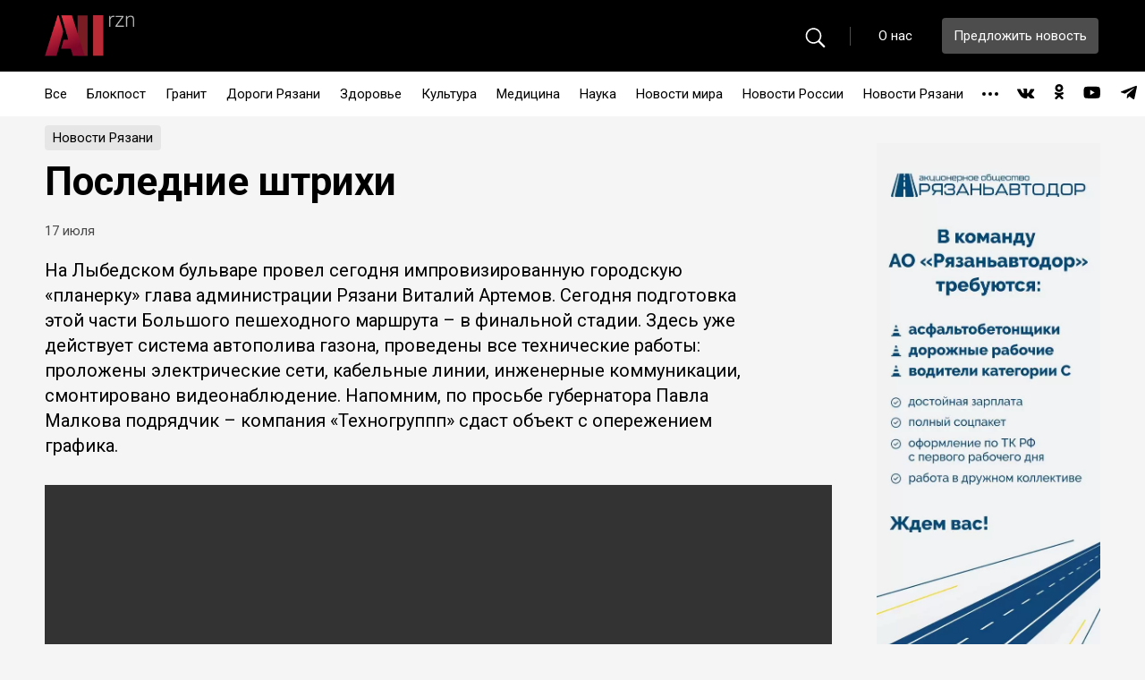

--- FILE ---
content_type: text/html; charset=UTF-8
request_url: https://xn--80adpzmf5ftab.xn--p1ai/2024/07/17/%D0%BF%D0%BE%D1%81%D0%BB%D0%B5%D0%B4%D0%BD%D0%B8%D0%B5-%D1%88%D1%82%D1%80%D0%B8%D1%85%D0%B8/
body_size: 11627
content:
<!DOCTYPE html>
<html lang="ru">
<head>
	<meta charset="utf-8">
	<title>Последние штрихи - allrzn</title>
	<meta name="description" content="Allrzn.ru — интернет-СМИ для рязанцев, которые хотят знать обо всем, что происходит в городе и области.">
	<meta http-equiv="X-UA-Compatible" content="IE=edge">
	<meta name="viewport" content="width=device-width, initial-scale=1, maximum-scale=1">
	<meta property="og:image" content="path/to/image.jpg">
	
	<!--<link rel="apple-touch-icon" href="https://xn--80adpzmf5ftab.xn--p1ai/wp-content/themes/rznlife/img/favicon/apple-touch-icon.png">-->
	<!--<link rel="apple-touch-icon" sizes="72x72" href="https://xn--80adpzmf5ftab.xn--p1ai/wp-content/themes/rznlife/img/favicon/apple-touch-icon-72x72.png">-->
	<!--<link rel="apple-touch-icon" sizes="114x114" href="https://xn--80adpzmf5ftab.xn--p1ai/wp-content/themes/rznlife/img/favicon/apple-touch-icon-114x114.png">-->
	
	<link rel="shortcut icon" href="https://xn--80adpzmf5ftab.xn--p1ai/wp-content/themes/rznlife/img/favicon/favicon.ico" type="image/x-icon">
	<link rel="apple-touch-icon" sizes="180x180" href="https://xn--80adpzmf5ftab.xn--p1ai/wp-content/themes/rznlife/img/favicon/apple-touch-icon.png">
    <link rel="icon" type="image/png" sizes="32x32" href="https://xn--80adpzmf5ftab.xn--p1ai/wp-content/themes/rznlife/img/favicon/favicon-32x32.png">
    <link rel="icon" type="image/png" sizes="16x16" href="https://xn--80adpzmf5ftab.xn--p1ai/wp-content/themes/rznlife/img/favicon/favicon-16x16.png">
    <link rel="manifest" href="https://xn--80adpzmf5ftab.xn--p1ai/wp-content/themes/rznlife/img/favicon/site.webmanifest">
    <link rel="mask-icon" href="https://xn--80adpzmf5ftab.xn--p1ai/wp-content/themes/rznlife/img/favicon/safari-pinned-tab.svg" color="#5bbad5">
    <meta name="msapplication-TileColor" content="#da532c">
    <meta name="theme-color" content="#ffffff">
	
	
	
    	<meta name="theme-color" content="#000">
	<meta name="msapplication-navbutton-color" content="#000">
	<meta name="apple-mobile-web-app-status-bar-style" content="#000">
	<meta name="yandex-verification" content="1850914be0332fb1" />
	
	<!-- Yandex.Metrika counter -->
    <script type="text/javascript" >
       (function(m,e,t,r,i,k,a){m[i]=m[i]||function(){(m[i].a=m[i].a||[]).push(arguments)};
       m[i].l=1*new Date();k=e.createElement(t),a=e.getElementsByTagName(t)[0],k.async=1,k.src=r,a.parentNode.insertBefore(k,a)})
       (window, document, "script", "https://mc.yandex.ru/metrika/tag.js", "ym");
    
       ym(77763208, "init", {
            clickmap:true,
            trackLinks:true,
            accurateTrackBounce:true
       });
    </script>
    <noscript><div><img src="https://mc.yandex.ru/watch/77763208" style="position:absolute; left:-9999px;" alt="" /></div></noscript>
    <!-- /Yandex.Metrika counter -->
	
    <title>Последние штрихи - allrzn</title>

		<!-- All in One SEO 4.1.0.3 -->
		<meta name="description" content="На Лыбедском бульваре провел сегодня импровизированную городскую «планерку» глава администрации Рязани Виталий Артемов. Сегодня подготовка этой части Большого пешеходного маршрута – в финальной стадии. Здесь уже действует система автополива газона, проведены все технические работы: проложены электрические сети, кабельные линии, инженерные коммуникации, смонтировано видеонаблюдение. Напомним, по просьбе губернатора Павла Малкова подрядчик – компания «Техногруппп» сдаст объект […]На Лыбедском бульваре провел сегодня импровизированную городскую «планерку» глава администрации Рязани Виталий Артемов."/>
		<link rel="canonical" href="https://xn--80adpzmf5ftab.xn--p1ai/2024/07/17/%d0%bf%d0%be%d1%81%d0%bb%d0%b5%d0%b4%d0%bd%d0%b8%d0%b5-%d1%88%d1%82%d1%80%d0%b8%d1%85%d0%b8/" />
		<meta property="og:site_name" content="allrzn -" />
		<meta property="og:type" content="article" />
		<meta property="og:title" content="Последние штрихи - allrzn" />
		<meta property="og:description" content="На Лыбедском бульваре провел сегодня импровизированную городскую «планерку» глава администрации Рязани Виталий Артемов. Сегодня подготовка этой части Большого пешеходного маршрута – в финальной стадии. Здесь уже действует система автополива газона, проведены все технические работы: проложены электрические сети, кабельные линии, инженерные коммуникации, смонтировано видеонаблюдение. Напомним, по просьбе губернатора Павла Малкова подрядчик – компания «Техногруппп» сдаст объект […]На Лыбедском бульваре провел сегодня импровизированную городскую «планерку» глава администрации Рязани Виталий Артемов." />
		<meta property="og:url" content="https://xn--80adpzmf5ftab.xn--p1ai/2024/07/17/%d0%bf%d0%be%d1%81%d0%bb%d0%b5%d0%b4%d0%bd%d0%b8%d0%b5-%d1%88%d1%82%d1%80%d0%b8%d1%85%d0%b8/" />
		<meta property="og:image" content="https://xn--80adpzmf5ftab.xn--p1ai/wp-content/uploads/2021/04/all_rzn-1.png" />
		<meta property="og:image:secure_url" content="https://xn--80adpzmf5ftab.xn--p1ai/wp-content/uploads/2021/04/all_rzn-1.png" />
		<meta property="og:image:width" content="100" />
		<meta property="og:image:height" content="46" />
		<meta property="article:published_time" content="2024-07-17T15:47:53Z" />
		<meta property="article:modified_time" content="2024-07-17T15:54:27Z" />
		<meta property="article:publisher" content="https://www.facebook.com/groups/allrzn/" />
		<meta name="twitter:card" content="summary" />
		<meta name="twitter:site" content="@allrzn" />
		<meta name="twitter:domain" content="xn--80adpzmf5ftab.xn--p1ai" />
		<meta name="twitter:title" content="Последние штрихи - allrzn" />
		<meta name="twitter:description" content="На Лыбедском бульваре провел сегодня импровизированную городскую «планерку» глава администрации Рязани Виталий Артемов. Сегодня подготовка этой части Большого пешеходного маршрута – в финальной стадии. Здесь уже действует система автополива газона, проведены все технические работы: проложены электрические сети, кабельные линии, инженерные коммуникации, смонтировано видеонаблюдение. Напомним, по просьбе губернатора Павла Малкова подрядчик – компания «Техногруппп» сдаст объект […]На Лыбедском бульваре провел сегодня импровизированную городскую «планерку» глава администрации Рязани Виталий Артемов." />
		<meta name="twitter:image" content="https://xn--80adpzmf5ftab.xn--p1ai/wp-content/uploads/2021/04/all_rzn-1.png" />
		<script type="application/ld+json" class="aioseo-schema">
			{"@context":"https:\/\/schema.org","@graph":[{"@type":"WebSite","@id":"https:\/\/xn--80adpzmf5ftab.xn--p1ai\/#website","url":"https:\/\/xn--80adpzmf5ftab.xn--p1ai\/","name":"allrzn","publisher":{"@id":"https:\/\/xn--80adpzmf5ftab.xn--p1ai\/#organization"}},{"@type":"Organization","@id":"https:\/\/xn--80adpzmf5ftab.xn--p1ai\/#organization","name":"allrzn","url":"https:\/\/xn--80adpzmf5ftab.xn--p1ai\/","logo":{"@type":"ImageObject","@id":"https:\/\/xn--80adpzmf5ftab.xn--p1ai\/#organizationLogo","url":"https:\/\/xn--80adpzmf5ftab.xn--p1ai\/wp-content\/uploads\/2021\/04\/all_rzn-1.png","width":"100","height":"46"},"image":{"@id":"https:\/\/xn--80adpzmf5ftab.xn--p1ai\/#organizationLogo"},"sameAs":["https:\/\/www.facebook.com\/groups\/allrzn\/","https:\/\/twitter.com\/allrzn","https:\/\/instagram.com\/allrzn","https:\/\/www.youtube.com\/channel\/UCAA16dHlJyoIdE52bOBxZfQ"]},{"@type":"BreadcrumbList","@id":"https:\/\/xn--80adpzmf5ftab.xn--p1ai\/2024\/07\/17\/%d0%bf%d0%be%d1%81%d0%bb%d0%b5%d0%b4%d0%bd%d0%b8%d0%b5-%d1%88%d1%82%d1%80%d0%b8%d1%85%d0%b8\/#breadcrumblist","itemListElement":[{"@type":"ListItem","@id":"https:\/\/xn--80adpzmf5ftab.xn--p1ai\/#listItem","position":"1","item":{"@id":"https:\/\/xn--80adpzmf5ftab.xn--p1ai\/#item","name":"\u0413\u043b\u0430\u0432\u043d\u0430\u044f","description":"allrzn \u2014 \u0438\u043d\u0442\u0435\u0440\u043d\u0435\u0442-\u0421\u041c\u0418 \u0434\u043b\u044f \u0440\u044f\u0437\u0430\u043d\u0446\u0435\u0432, \u043a\u043e\u0442\u043e\u0440\u044b\u0435 \u0445\u043e\u0442\u044f\u0442 \u0437\u043d\u0430\u0442\u044c \u043e\u0431\u043e \u0432\u0441\u0435\u043c, \u0447\u0442\u043e \u043f\u0440\u043e\u0438\u0441\u0445\u043e\u0434\u0438\u0442 \u0432 \u0433\u043e\u0440\u043e\u0434\u0435 \u0438 \u043e\u0431\u043b\u0430\u0441\u0442\u0438.","url":"https:\/\/xn--80adpzmf5ftab.xn--p1ai\/"},"nextItem":"https:\/\/xn--80adpzmf5ftab.xn--p1ai\/2024\/#listItem"},{"@type":"ListItem","@id":"https:\/\/xn--80adpzmf5ftab.xn--p1ai\/2024\/#listItem","position":"2","item":{"@id":"https:\/\/xn--80adpzmf5ftab.xn--p1ai\/2024\/#item","name":"2024","url":"https:\/\/xn--80adpzmf5ftab.xn--p1ai\/2024\/"},"nextItem":"https:\/\/xn--80adpzmf5ftab.xn--p1ai\/2024\/07\/#listItem","previousItem":"https:\/\/xn--80adpzmf5ftab.xn--p1ai\/#listItem"},{"@type":"ListItem","@id":"https:\/\/xn--80adpzmf5ftab.xn--p1ai\/2024\/07\/#listItem","position":"3","item":{"@id":"https:\/\/xn--80adpzmf5ftab.xn--p1ai\/2024\/07\/#item","name":"July","url":"https:\/\/xn--80adpzmf5ftab.xn--p1ai\/2024\/07\/"},"nextItem":"https:\/\/xn--80adpzmf5ftab.xn--p1ai\/2024\/07\/17\/#listItem","previousItem":"https:\/\/xn--80adpzmf5ftab.xn--p1ai\/2024\/#listItem"},{"@type":"ListItem","@id":"https:\/\/xn--80adpzmf5ftab.xn--p1ai\/2024\/07\/17\/#listItem","position":"4","item":{"@id":"https:\/\/xn--80adpzmf5ftab.xn--p1ai\/2024\/07\/17\/#item","name":"17","url":"https:\/\/xn--80adpzmf5ftab.xn--p1ai\/2024\/07\/17\/"},"nextItem":"https:\/\/xn--80adpzmf5ftab.xn--p1ai\/2024\/07\/17\/%d0%bf%d0%be%d1%81%d0%bb%d0%b5%d0%b4%d0%bd%d0%b8%d0%b5-%d1%88%d1%82%d1%80%d0%b8%d1%85%d0%b8\/#listItem","previousItem":"https:\/\/xn--80adpzmf5ftab.xn--p1ai\/2024\/07\/#listItem"},{"@type":"ListItem","@id":"https:\/\/xn--80adpzmf5ftab.xn--p1ai\/2024\/07\/17\/%d0%bf%d0%be%d1%81%d0%bb%d0%b5%d0%b4%d0%bd%d0%b8%d0%b5-%d1%88%d1%82%d1%80%d0%b8%d1%85%d0%b8\/#listItem","position":"5","item":{"@id":"https:\/\/xn--80adpzmf5ftab.xn--p1ai\/2024\/07\/17\/%d0%bf%d0%be%d1%81%d0%bb%d0%b5%d0%b4%d0%bd%d0%b8%d0%b5-%d1%88%d1%82%d1%80%d0%b8%d1%85%d0%b8\/#item","name":"\u041f\u043e\u0441\u043b\u0435\u0434\u043d\u0438\u0435 \u0448\u0442\u0440\u0438\u0445\u0438","description":"\u041d\u0430 \u041b\u044b\u0431\u0435\u0434\u0441\u043a\u043e\u043c \u0431\u0443\u043b\u044c\u0432\u0430\u0440\u0435 \u043f\u0440\u043e\u0432\u0435\u043b \u0441\u0435\u0433\u043e\u0434\u043d\u044f \u0438\u043c\u043f\u0440\u043e\u0432\u0438\u0437\u0438\u0440\u043e\u0432\u0430\u043d\u043d\u0443\u044e \u0433\u043e\u0440\u043e\u0434\u0441\u043a\u0443\u044e \u00ab\u043f\u043b\u0430\u043d\u0435\u0440\u043a\u0443\u00bb \u0433\u043b\u0430\u0432\u0430 \u0430\u0434\u043c\u0438\u043d\u0438\u0441\u0442\u0440\u0430\u0446\u0438\u0438 \u0420\u044f\u0437\u0430\u043d\u0438 \u0412\u0438\u0442\u0430\u043b\u0438\u0439 \u0410\u0440\u0442\u0435\u043c\u043e\u0432. \u0421\u0435\u0433\u043e\u0434\u043d\u044f \u043f\u043e\u0434\u0433\u043e\u0442\u043e\u0432\u043a\u0430 \u044d\u0442\u043e\u0439 \u0447\u0430\u0441\u0442\u0438 \u0411\u043e\u043b\u044c\u0448\u043e\u0433\u043e \u043f\u0435\u0448\u0435\u0445\u043e\u0434\u043d\u043e\u0433\u043e \u043c\u0430\u0440\u0448\u0440\u0443\u0442\u0430 \u2013 \u0432 \u0444\u0438\u043d\u0430\u043b\u044c\u043d\u043e\u0439 \u0441\u0442\u0430\u0434\u0438\u0438. \u0417\u0434\u0435\u0441\u044c \u0443\u0436\u0435 \u0434\u0435\u0439\u0441\u0442\u0432\u0443\u0435\u0442 \u0441\u0438\u0441\u0442\u0435\u043c\u0430 \u0430\u0432\u0442\u043e\u043f\u043e\u043b\u0438\u0432\u0430 \u0433\u0430\u0437\u043e\u043d\u0430, \u043f\u0440\u043e\u0432\u0435\u0434\u0435\u043d\u044b \u0432\u0441\u0435 \u0442\u0435\u0445\u043d\u0438\u0447\u0435\u0441\u043a\u0438\u0435 \u0440\u0430\u0431\u043e\u0442\u044b: \u043f\u0440\u043e\u043b\u043e\u0436\u0435\u043d\u044b \u044d\u043b\u0435\u043a\u0442\u0440\u0438\u0447\u0435\u0441\u043a\u0438\u0435 \u0441\u0435\u0442\u0438, \u043a\u0430\u0431\u0435\u043b\u044c\u043d\u044b\u0435 \u043b\u0438\u043d\u0438\u0438, \u0438\u043d\u0436\u0435\u043d\u0435\u0440\u043d\u044b\u0435 \u043a\u043e\u043c\u043c\u0443\u043d\u0438\u043a\u0430\u0446\u0438\u0438, \u0441\u043c\u043e\u043d\u0442\u0438\u0440\u043e\u0432\u0430\u043d\u043e \u0432\u0438\u0434\u0435\u043e\u043d\u0430\u0431\u043b\u044e\u0434\u0435\u043d\u0438\u0435. \u041d\u0430\u043f\u043e\u043c\u043d\u0438\u043c, \u043f\u043e \u043f\u0440\u043e\u0441\u044c\u0431\u0435 \u0433\u0443\u0431\u0435\u0440\u043d\u0430\u0442\u043e\u0440\u0430 \u041f\u0430\u0432\u043b\u0430 \u041c\u0430\u043b\u043a\u043e\u0432\u0430 \u043f\u043e\u0434\u0440\u044f\u0434\u0447\u0438\u043a \u2013 \u043a\u043e\u043c\u043f\u0430\u043d\u0438\u044f \u00ab\u0422\u0435\u0445\u043d\u043e\u0433\u0440\u0443\u043f\u043f\u043f\u00bb \u0441\u0434\u0430\u0441\u0442 \u043e\u0431\u044a\u0435\u043a\u0442 [\u2026]\u041d\u0430 \u041b\u044b\u0431\u0435\u0434\u0441\u043a\u043e\u043c \u0431\u0443\u043b\u044c\u0432\u0430\u0440\u0435 \u043f\u0440\u043e\u0432\u0435\u043b \u0441\u0435\u0433\u043e\u0434\u043d\u044f \u0438\u043c\u043f\u0440\u043e\u0432\u0438\u0437\u0438\u0440\u043e\u0432\u0430\u043d\u043d\u0443\u044e \u0433\u043e\u0440\u043e\u0434\u0441\u043a\u0443\u044e \u00ab\u043f\u043b\u0430\u043d\u0435\u0440\u043a\u0443\u00bb \u0433\u043b\u0430\u0432\u0430 \u0430\u0434\u043c\u0438\u043d\u0438\u0441\u0442\u0440\u0430\u0446\u0438\u0438 \u0420\u044f\u0437\u0430\u043d\u0438 \u0412\u0438\u0442\u0430\u043b\u0438\u0439 \u0410\u0440\u0442\u0435\u043c\u043e\u0432.","url":"https:\/\/xn--80adpzmf5ftab.xn--p1ai\/2024\/07\/17\/%d0%bf%d0%be%d1%81%d0%bb%d0%b5%d0%b4%d0%bd%d0%b8%d0%b5-%d1%88%d1%82%d1%80%d0%b8%d1%85%d0%b8\/"},"previousItem":"https:\/\/xn--80adpzmf5ftab.xn--p1ai\/2024\/07\/17\/#listItem"}]},{"@type":"Person","@id":"https:\/\/xn--80adpzmf5ftab.xn--p1ai\/author\/oleschesss\/#author","url":"https:\/\/xn--80adpzmf5ftab.xn--p1ai\/author\/oleschesss\/","name":"oleschesss","image":{"@type":"ImageObject","@id":"https:\/\/xn--80adpzmf5ftab.xn--p1ai\/2024\/07\/17\/%d0%bf%d0%be%d1%81%d0%bb%d0%b5%d0%b4%d0%bd%d0%b8%d0%b5-%d1%88%d1%82%d1%80%d0%b8%d1%85%d0%b8\/#authorImage","url":"https:\/\/secure.gravatar.com\/avatar\/7ee6e31307c1435c88b4070186fef3f2?s=96&d=mm&r=g","width":"96","height":"96","caption":"oleschesss"},"sameAs":["https:\/\/www.facebook.com\/groups\/allrzn\/","https:\/\/twitter.com\/allrzn","https:\/\/instagram.com\/allrzn","https:\/\/www.youtube.com\/channel\/UCAA16dHlJyoIdE52bOBxZfQ"]},{"@type":"WebPage","@id":"https:\/\/xn--80adpzmf5ftab.xn--p1ai\/2024\/07\/17\/%d0%bf%d0%be%d1%81%d0%bb%d0%b5%d0%b4%d0%bd%d0%b8%d0%b5-%d1%88%d1%82%d1%80%d0%b8%d1%85%d0%b8\/#webpage","url":"https:\/\/xn--80adpzmf5ftab.xn--p1ai\/2024\/07\/17\/%d0%bf%d0%be%d1%81%d0%bb%d0%b5%d0%b4%d0%bd%d0%b8%d0%b5-%d1%88%d1%82%d1%80%d0%b8%d1%85%d0%b8\/","name":"\u041f\u043e\u0441\u043b\u0435\u0434\u043d\u0438\u0435 \u0448\u0442\u0440\u0438\u0445\u0438 - allrzn","description":"\u041d\u0430 \u041b\u044b\u0431\u0435\u0434\u0441\u043a\u043e\u043c \u0431\u0443\u043b\u044c\u0432\u0430\u0440\u0435 \u043f\u0440\u043e\u0432\u0435\u043b \u0441\u0435\u0433\u043e\u0434\u043d\u044f \u0438\u043c\u043f\u0440\u043e\u0432\u0438\u0437\u0438\u0440\u043e\u0432\u0430\u043d\u043d\u0443\u044e \u0433\u043e\u0440\u043e\u0434\u0441\u043a\u0443\u044e \u00ab\u043f\u043b\u0430\u043d\u0435\u0440\u043a\u0443\u00bb \u0433\u043b\u0430\u0432\u0430 \u0430\u0434\u043c\u0438\u043d\u0438\u0441\u0442\u0440\u0430\u0446\u0438\u0438 \u0420\u044f\u0437\u0430\u043d\u0438 \u0412\u0438\u0442\u0430\u043b\u0438\u0439 \u0410\u0440\u0442\u0435\u043c\u043e\u0432. \u0421\u0435\u0433\u043e\u0434\u043d\u044f \u043f\u043e\u0434\u0433\u043e\u0442\u043e\u0432\u043a\u0430 \u044d\u0442\u043e\u0439 \u0447\u0430\u0441\u0442\u0438 \u0411\u043e\u043b\u044c\u0448\u043e\u0433\u043e \u043f\u0435\u0448\u0435\u0445\u043e\u0434\u043d\u043e\u0433\u043e \u043c\u0430\u0440\u0448\u0440\u0443\u0442\u0430 \u2013 \u0432 \u0444\u0438\u043d\u0430\u043b\u044c\u043d\u043e\u0439 \u0441\u0442\u0430\u0434\u0438\u0438. \u0417\u0434\u0435\u0441\u044c \u0443\u0436\u0435 \u0434\u0435\u0439\u0441\u0442\u0432\u0443\u0435\u0442 \u0441\u0438\u0441\u0442\u0435\u043c\u0430 \u0430\u0432\u0442\u043e\u043f\u043e\u043b\u0438\u0432\u0430 \u0433\u0430\u0437\u043e\u043d\u0430, \u043f\u0440\u043e\u0432\u0435\u0434\u0435\u043d\u044b \u0432\u0441\u0435 \u0442\u0435\u0445\u043d\u0438\u0447\u0435\u0441\u043a\u0438\u0435 \u0440\u0430\u0431\u043e\u0442\u044b: \u043f\u0440\u043e\u043b\u043e\u0436\u0435\u043d\u044b \u044d\u043b\u0435\u043a\u0442\u0440\u0438\u0447\u0435\u0441\u043a\u0438\u0435 \u0441\u0435\u0442\u0438, \u043a\u0430\u0431\u0435\u043b\u044c\u043d\u044b\u0435 \u043b\u0438\u043d\u0438\u0438, \u0438\u043d\u0436\u0435\u043d\u0435\u0440\u043d\u044b\u0435 \u043a\u043e\u043c\u043c\u0443\u043d\u0438\u043a\u0430\u0446\u0438\u0438, \u0441\u043c\u043e\u043d\u0442\u0438\u0440\u043e\u0432\u0430\u043d\u043e \u0432\u0438\u0434\u0435\u043e\u043d\u0430\u0431\u043b\u044e\u0434\u0435\u043d\u0438\u0435. \u041d\u0430\u043f\u043e\u043c\u043d\u0438\u043c, \u043f\u043e \u043f\u0440\u043e\u0441\u044c\u0431\u0435 \u0433\u0443\u0431\u0435\u0440\u043d\u0430\u0442\u043e\u0440\u0430 \u041f\u0430\u0432\u043b\u0430 \u041c\u0430\u043b\u043a\u043e\u0432\u0430 \u043f\u043e\u0434\u0440\u044f\u0434\u0447\u0438\u043a \u2013 \u043a\u043e\u043c\u043f\u0430\u043d\u0438\u044f \u00ab\u0422\u0435\u0445\u043d\u043e\u0433\u0440\u0443\u043f\u043f\u043f\u00bb \u0441\u0434\u0430\u0441\u0442 \u043e\u0431\u044a\u0435\u043a\u0442 [\u2026]\u041d\u0430 \u041b\u044b\u0431\u0435\u0434\u0441\u043a\u043e\u043c \u0431\u0443\u043b\u044c\u0432\u0430\u0440\u0435 \u043f\u0440\u043e\u0432\u0435\u043b \u0441\u0435\u0433\u043e\u0434\u043d\u044f \u0438\u043c\u043f\u0440\u043e\u0432\u0438\u0437\u0438\u0440\u043e\u0432\u0430\u043d\u043d\u0443\u044e \u0433\u043e\u0440\u043e\u0434\u0441\u043a\u0443\u044e \u00ab\u043f\u043b\u0430\u043d\u0435\u0440\u043a\u0443\u00bb \u0433\u043b\u0430\u0432\u0430 \u0430\u0434\u043c\u0438\u043d\u0438\u0441\u0442\u0440\u0430\u0446\u0438\u0438 \u0420\u044f\u0437\u0430\u043d\u0438 \u0412\u0438\u0442\u0430\u043b\u0438\u0439 \u0410\u0440\u0442\u0435\u043c\u043e\u0432.","inLanguage":"ru-RU","isPartOf":{"@id":"https:\/\/xn--80adpzmf5ftab.xn--p1ai\/#website"},"breadcrumb":{"@id":"https:\/\/xn--80adpzmf5ftab.xn--p1ai\/2024\/07\/17\/%d0%bf%d0%be%d1%81%d0%bb%d0%b5%d0%b4%d0%bd%d0%b8%d0%b5-%d1%88%d1%82%d1%80%d0%b8%d1%85%d0%b8\/#breadcrumblist"},"author":"https:\/\/xn--80adpzmf5ftab.xn--p1ai\/2024\/07\/17\/%d0%bf%d0%be%d1%81%d0%bb%d0%b5%d0%b4%d0%bd%d0%b8%d0%b5-%d1%88%d1%82%d1%80%d0%b8%d1%85%d0%b8\/#author","creator":"https:\/\/xn--80adpzmf5ftab.xn--p1ai\/2024\/07\/17\/%d0%bf%d0%be%d1%81%d0%bb%d0%b5%d0%b4%d0%bd%d0%b8%d0%b5-%d1%88%d1%82%d1%80%d0%b8%d1%85%d0%b8\/#author","datePublished":"2024-07-17T15:47:53+03:00","dateModified":"2024-07-17T15:54:27+03:00"},{"@type":"BlogPosting","@id":"https:\/\/xn--80adpzmf5ftab.xn--p1ai\/2024\/07\/17\/%d0%bf%d0%be%d1%81%d0%bb%d0%b5%d0%b4%d0%bd%d0%b8%d0%b5-%d1%88%d1%82%d1%80%d0%b8%d1%85%d0%b8\/#blogposting","name":"\u041f\u043e\u0441\u043b\u0435\u0434\u043d\u0438\u0435 \u0448\u0442\u0440\u0438\u0445\u0438 - allrzn","description":"\u041d\u0430 \u041b\u044b\u0431\u0435\u0434\u0441\u043a\u043e\u043c \u0431\u0443\u043b\u044c\u0432\u0430\u0440\u0435 \u043f\u0440\u043e\u0432\u0435\u043b \u0441\u0435\u0433\u043e\u0434\u043d\u044f \u0438\u043c\u043f\u0440\u043e\u0432\u0438\u0437\u0438\u0440\u043e\u0432\u0430\u043d\u043d\u0443\u044e \u0433\u043e\u0440\u043e\u0434\u0441\u043a\u0443\u044e \u00ab\u043f\u043b\u0430\u043d\u0435\u0440\u043a\u0443\u00bb \u0433\u043b\u0430\u0432\u0430 \u0430\u0434\u043c\u0438\u043d\u0438\u0441\u0442\u0440\u0430\u0446\u0438\u0438 \u0420\u044f\u0437\u0430\u043d\u0438 \u0412\u0438\u0442\u0430\u043b\u0438\u0439 \u0410\u0440\u0442\u0435\u043c\u043e\u0432. \u0421\u0435\u0433\u043e\u0434\u043d\u044f \u043f\u043e\u0434\u0433\u043e\u0442\u043e\u0432\u043a\u0430 \u044d\u0442\u043e\u0439 \u0447\u0430\u0441\u0442\u0438 \u0411\u043e\u043b\u044c\u0448\u043e\u0433\u043e \u043f\u0435\u0448\u0435\u0445\u043e\u0434\u043d\u043e\u0433\u043e \u043c\u0430\u0440\u0448\u0440\u0443\u0442\u0430 \u2013 \u0432 \u0444\u0438\u043d\u0430\u043b\u044c\u043d\u043e\u0439 \u0441\u0442\u0430\u0434\u0438\u0438. \u0417\u0434\u0435\u0441\u044c \u0443\u0436\u0435 \u0434\u0435\u0439\u0441\u0442\u0432\u0443\u0435\u0442 \u0441\u0438\u0441\u0442\u0435\u043c\u0430 \u0430\u0432\u0442\u043e\u043f\u043e\u043b\u0438\u0432\u0430 \u0433\u0430\u0437\u043e\u043d\u0430, \u043f\u0440\u043e\u0432\u0435\u0434\u0435\u043d\u044b \u0432\u0441\u0435 \u0442\u0435\u0445\u043d\u0438\u0447\u0435\u0441\u043a\u0438\u0435 \u0440\u0430\u0431\u043e\u0442\u044b: \u043f\u0440\u043e\u043b\u043e\u0436\u0435\u043d\u044b \u044d\u043b\u0435\u043a\u0442\u0440\u0438\u0447\u0435\u0441\u043a\u0438\u0435 \u0441\u0435\u0442\u0438, \u043a\u0430\u0431\u0435\u043b\u044c\u043d\u044b\u0435 \u043b\u0438\u043d\u0438\u0438, \u0438\u043d\u0436\u0435\u043d\u0435\u0440\u043d\u044b\u0435 \u043a\u043e\u043c\u043c\u0443\u043d\u0438\u043a\u0430\u0446\u0438\u0438, \u0441\u043c\u043e\u043d\u0442\u0438\u0440\u043e\u0432\u0430\u043d\u043e \u0432\u0438\u0434\u0435\u043e\u043d\u0430\u0431\u043b\u044e\u0434\u0435\u043d\u0438\u0435. \u041d\u0430\u043f\u043e\u043c\u043d\u0438\u043c, \u043f\u043e \u043f\u0440\u043e\u0441\u044c\u0431\u0435 \u0433\u0443\u0431\u0435\u0440\u043d\u0430\u0442\u043e\u0440\u0430 \u041f\u0430\u0432\u043b\u0430 \u041c\u0430\u043b\u043a\u043e\u0432\u0430 \u043f\u043e\u0434\u0440\u044f\u0434\u0447\u0438\u043a \u2013 \u043a\u043e\u043c\u043f\u0430\u043d\u0438\u044f \u00ab\u0422\u0435\u0445\u043d\u043e\u0433\u0440\u0443\u043f\u043f\u043f\u00bb \u0441\u0434\u0430\u0441\u0442 \u043e\u0431\u044a\u0435\u043a\u0442 [\u2026]\u041d\u0430 \u041b\u044b\u0431\u0435\u0434\u0441\u043a\u043e\u043c \u0431\u0443\u043b\u044c\u0432\u0430\u0440\u0435 \u043f\u0440\u043e\u0432\u0435\u043b \u0441\u0435\u0433\u043e\u0434\u043d\u044f \u0438\u043c\u043f\u0440\u043e\u0432\u0438\u0437\u0438\u0440\u043e\u0432\u0430\u043d\u043d\u0443\u044e \u0433\u043e\u0440\u043e\u0434\u0441\u043a\u0443\u044e \u00ab\u043f\u043b\u0430\u043d\u0435\u0440\u043a\u0443\u00bb \u0433\u043b\u0430\u0432\u0430 \u0430\u0434\u043c\u0438\u043d\u0438\u0441\u0442\u0440\u0430\u0446\u0438\u0438 \u0420\u044f\u0437\u0430\u043d\u0438 \u0412\u0438\u0442\u0430\u043b\u0438\u0439 \u0410\u0440\u0442\u0435\u043c\u043e\u0432.","headline":"\u041f\u043e\u0441\u043b\u0435\u0434\u043d\u0438\u0435 \u0448\u0442\u0440\u0438\u0445\u0438","author":{"@id":"https:\/\/xn--80adpzmf5ftab.xn--p1ai\/author\/oleschesss\/#author"},"publisher":{"@id":"https:\/\/xn--80adpzmf5ftab.xn--p1ai\/#organization"},"datePublished":"2024-07-17T15:47:53+03:00","dateModified":"2024-07-17T15:54:27+03:00","articleSection":"\u041d\u043e\u0432\u043e\u0441\u0442\u0438 \u0420\u044f\u0437\u0430\u043d\u0438, \u0412\u0438\u0442\u0430\u043b\u0438\u0439 \u0410\u0440\u0442\u0435\u043c\u043e\u0432, \u043b\u044b\u0431\u0435\u0434\u0441\u043a\u0438\u0439 \u0431\u0443\u043b\u044c\u0432\u0430\u0440, \u0442\u0435\u0445\u043d\u043e\u0433\u0440\u0443\u043f\u043f","mainEntityOfPage":{"@id":"https:\/\/xn--80adpzmf5ftab.xn--p1ai\/2024\/07\/17\/%d0%bf%d0%be%d1%81%d0%bb%d0%b5%d0%b4%d0%bd%d0%b8%d0%b5-%d1%88%d1%82%d1%80%d0%b8%d1%85%d0%b8\/#webpage"},"isPartOf":{"@id":"https:\/\/xn--80adpzmf5ftab.xn--p1ai\/2024\/07\/17\/%d0%bf%d0%be%d1%81%d0%bb%d0%b5%d0%b4%d0%bd%d0%b8%d0%b5-%d1%88%d1%82%d1%80%d0%b8%d1%85%d0%b8\/#webpage"},"image":{"@type":"ImageObject","@id":"https:\/\/xn--80adpzmf5ftab.xn--p1ai\/#articleImage","url":"https:\/\/xn--80adpzmf5ftab.xn--p1ai\/wp-content\/uploads\/2021\/04\/all_rzn-1.png","width":"100","height":"46"}}]}
		</script>
		<!-- All in One SEO -->

<link rel='dns-prefetch' href='//s.w.org' />
<link rel="alternate" type="application/rss+xml" title="allrzn &raquo; Лента комментариев к &laquo;Последние штрихи&raquo;" href="https://xn--80adpzmf5ftab.xn--p1ai/2024/07/17/%d0%bf%d0%be%d1%81%d0%bb%d0%b5%d0%b4%d0%bd%d0%b8%d0%b5-%d1%88%d1%82%d1%80%d0%b8%d1%85%d0%b8/feed/" />
		<!-- This site uses the Google Analytics by MonsterInsights plugin v7.17.0 - Using Analytics tracking - https://www.monsterinsights.com/ -->
		<!-- Note: MonsterInsights is not currently configured on this site. The site owner needs to authenticate with Google Analytics in the MonsterInsights settings panel. -->
					<!-- No UA code set -->
				<!-- / Google Analytics by MonsterInsights -->
				<script>
			window._wpemojiSettings = {"baseUrl":"https:\/\/s.w.org\/images\/core\/emoji\/13.0.1\/72x72\/","ext":".png","svgUrl":"https:\/\/s.w.org\/images\/core\/emoji\/13.0.1\/svg\/","svgExt":".svg","source":{"concatemoji":"https:\/\/xn--80adpzmf5ftab.xn--p1ai\/wp-includes\/js\/wp-emoji-release.min.js?ver=5.7.14"}};
			!function(e,a,t){var n,r,o,i=a.createElement("canvas"),p=i.getContext&&i.getContext("2d");function s(e,t){var a=String.fromCharCode;p.clearRect(0,0,i.width,i.height),p.fillText(a.apply(this,e),0,0);e=i.toDataURL();return p.clearRect(0,0,i.width,i.height),p.fillText(a.apply(this,t),0,0),e===i.toDataURL()}function c(e){var t=a.createElement("script");t.src=e,t.defer=t.type="text/javascript",a.getElementsByTagName("head")[0].appendChild(t)}for(o=Array("flag","emoji"),t.supports={everything:!0,everythingExceptFlag:!0},r=0;r<o.length;r++)t.supports[o[r]]=function(e){if(!p||!p.fillText)return!1;switch(p.textBaseline="top",p.font="600 32px Arial",e){case"flag":return s([127987,65039,8205,9895,65039],[127987,65039,8203,9895,65039])?!1:!s([55356,56826,55356,56819],[55356,56826,8203,55356,56819])&&!s([55356,57332,56128,56423,56128,56418,56128,56421,56128,56430,56128,56423,56128,56447],[55356,57332,8203,56128,56423,8203,56128,56418,8203,56128,56421,8203,56128,56430,8203,56128,56423,8203,56128,56447]);case"emoji":return!s([55357,56424,8205,55356,57212],[55357,56424,8203,55356,57212])}return!1}(o[r]),t.supports.everything=t.supports.everything&&t.supports[o[r]],"flag"!==o[r]&&(t.supports.everythingExceptFlag=t.supports.everythingExceptFlag&&t.supports[o[r]]);t.supports.everythingExceptFlag=t.supports.everythingExceptFlag&&!t.supports.flag,t.DOMReady=!1,t.readyCallback=function(){t.DOMReady=!0},t.supports.everything||(n=function(){t.readyCallback()},a.addEventListener?(a.addEventListener("DOMContentLoaded",n,!1),e.addEventListener("load",n,!1)):(e.attachEvent("onload",n),a.attachEvent("onreadystatechange",function(){"complete"===a.readyState&&t.readyCallback()})),(n=t.source||{}).concatemoji?c(n.concatemoji):n.wpemoji&&n.twemoji&&(c(n.twemoji),c(n.wpemoji)))}(window,document,window._wpemojiSettings);
		</script>
		<style>
img.wp-smiley,
img.emoji {
	display: inline !important;
	border: none !important;
	box-shadow: none !important;
	height: 1em !important;
	width: 1em !important;
	margin: 0 .07em !important;
	vertical-align: -0.1em !important;
	background: none !important;
	padding: 0 !important;
}
</style>
	<link rel='stylesheet' id='wp-block-library-css'  href='https://xn--80adpzmf5ftab.xn--p1ai/wp-includes/css/dist/block-library/style.min.css?ver=5.7.14' media='all' />
<link rel='stylesheet' id='wp-polls-css'  href='https://xn--80adpzmf5ftab.xn--p1ai/wp-content/plugins/wp-polls/polls-css.css?ver=2.77.3' media='all' />
<style id='wp-polls-inline-css'>
.wp-polls .pollbar {
	margin: 1px;
	font-size: 8px;
	line-height: 10px;
	height: 10px;
	background-image: url('https://xn--80adpzmf5ftab.xn--p1ai/wp-content/plugins/wp-polls/images/default_gradient/pollbg.gif');
	border: 1px solid #c8c8c8;
}

</style>
<link rel='stylesheet' id='rznlife-style-css'  href='https://xn--80adpzmf5ftab.xn--p1ai/wp-content/themes/rznlife/style.css?ver=1.0.17' media='all' />
<link rel='stylesheet' id='demo-style-css'  href='https://xn--80adpzmf5ftab.xn--p1ai/wp-content/themes/rznlife/zuck/demo/style.css?ver=5.7.14' media='all' />
<link rel='stylesheet' id='zuck-min-css'  href='https://xn--80adpzmf5ftab.xn--p1ai/wp-content/themes/rznlife/zuck/zuck.min.css?ver=5.7.14' media='all' />
<link rel='stylesheet' id='snapgram-css'  href='https://xn--80adpzmf5ftab.xn--p1ai/wp-content/themes/rznlife/zuck/skins/snapgram.css?ver=5.7.14' media='all' />
<link rel='stylesheet' id='vemdezap-css'  href='https://xn--80adpzmf5ftab.xn--p1ai/wp-content/themes/rznlife/zuck/skins/vemdezap.css?ver=5.7.14' media='all' />
<link rel='stylesheet' id='facesnap-css'  href='https://xn--80adpzmf5ftab.xn--p1ai/wp-content/themes/rznlife/zuck/skins/facesnap.css?ver=5.7.14' media='all' />
<link rel='stylesheet' id='snapssenger-css'  href='https://xn--80adpzmf5ftab.xn--p1ai/wp-content/themes/rznlife/zuck/skins/snapssenger.css?ver=5.7.14' media='all' />
<script src='https://xn--80adpzmf5ftab.xn--p1ai/wp-content/plugins/wp-yandex-metrika/assets/YmEc.min.js?ver=1.2.1' id='wp-yandex-metrika_YmEc-js'></script>
<script id='wp-yandex-metrika_YmEc-js-after'>
window.tmpwpym={datalayername:'dataLayer',counters:JSON.parse('[{"number":"98970380","webvisor":"1"}]'),targets:JSON.parse('[]')};
</script>
<script src='https://xn--80adpzmf5ftab.xn--p1ai/wp-includes/js/jquery/jquery.min.js?ver=3.5.1' id='jquery-core-js'></script>
<script src='https://xn--80adpzmf5ftab.xn--p1ai/wp-includes/js/jquery/jquery-migrate.min.js?ver=3.3.2' id='jquery-migrate-js'></script>
<script src='https://xn--80adpzmf5ftab.xn--p1ai/wp-content/plugins/wp-yandex-metrika/assets/frontend.min.js?ver=1.2.1' id='wp-yandex-metrika_frontend-js'></script>
<script src='https://xn--80adpzmf5ftab.xn--p1ai/wp-content/themes/rznlife/zuck/zuck.min.js?ver=5.7.14' id='snapssenger-js'></script>
<link rel="https://api.w.org/" href="https://xn--80adpzmf5ftab.xn--p1ai/wp-json/" /><link rel="alternate" type="application/json" href="https://xn--80adpzmf5ftab.xn--p1ai/wp-json/wp/v2/posts/32349" /><link rel="EditURI" type="application/rsd+xml" title="RSD" href="https://xn--80adpzmf5ftab.xn--p1ai/xmlrpc.php?rsd" />
<link rel="wlwmanifest" type="application/wlwmanifest+xml" href="https://xn--80adpzmf5ftab.xn--p1ai/wp-includes/wlwmanifest.xml" /> 
<meta name="generator" content="WordPress 5.7.14" />
<link rel='shortlink' href='https://xn--80adpzmf5ftab.xn--p1ai/?p=32349' />
<link rel="alternate" type="application/json+oembed" href="https://xn--80adpzmf5ftab.xn--p1ai/wp-json/oembed/1.0/embed?url=https%3A%2F%2Fxn--80adpzmf5ftab.xn--p1ai%2F2024%2F07%2F17%2F%25d0%25bf%25d0%25be%25d1%2581%25d0%25bb%25d0%25b5%25d0%25b4%25d0%25bd%25d0%25b8%25d0%25b5-%25d1%2588%25d1%2582%25d1%2580%25d0%25b8%25d1%2585%25d0%25b8%2F" />
<link rel="alternate" type="text/xml+oembed" href="https://xn--80adpzmf5ftab.xn--p1ai/wp-json/oembed/1.0/embed?url=https%3A%2F%2Fxn--80adpzmf5ftab.xn--p1ai%2F2024%2F07%2F17%2F%25d0%25bf%25d0%25be%25d1%2581%25d0%25bb%25d0%25b5%25d0%25b4%25d0%25bd%25d0%25b8%25d0%25b5-%25d1%2588%25d1%2582%25d1%2580%25d0%25b8%25d1%2585%25d0%25b8%2F&#038;format=xml" />
<script>document.createElement( "picture" );if(!window.HTMLPictureElement && document.addEventListener) {window.addEventListener("DOMContentLoaded", function() {var s = document.createElement("script");s.src = "https://xn--80adpzmf5ftab.xn--p1ai/wp-content/plugins/webp-express/js/picturefill.min.js";document.body.appendChild(s);});}</script><meta name="verification" content="f612c7d25f5690ad41496fcfdbf8d1" />        <!-- Yandex.Metrica counter -->
        <script type="text/javascript">
            (function (m, e, t, r, i, k, a) {
                m[i] = m[i] || function () {
                    (m[i].a = m[i].a || []).push(arguments)
                };
                m[i].l = 1 * new Date();
                k = e.createElement(t), a = e.getElementsByTagName(t)[0], k.async = 1, k.src = r, a.parentNode.insertBefore(k, a)
            })

            (window, document, "script", "https://mc.yandex.ru/metrika/tag.js", "ym");

            ym("98970380", "init", {
                clickmap: true,
                trackLinks: true,
                accurateTrackBounce: true,
                webvisor: true,
                ecommerce: "dataLayer",
                params: {
                    __ym: {
                        "ymCmsPlugin": {
                            "cms": "wordpress",
                            "cmsVersion":"5.7",
                            "pluginVersion": "1.2.1",
                            "ymCmsRip": "1546069252"
                        }
                    }
                }
            });
        </script>
        <!-- /Yandex.Metrica counter -->
        </head>
<body>
	<!-- start header -->
	<header class="header">
		<div class="header-top">
			<div class="wrapper">
				<div class="header-bar"><span></span></div>
				<div class="header-logo">
					<a href="/"><img src="/wp-content/uploads/2021/02/logo.png" alt=""></a>
				</div>
				<div class="search-btn"><svg width="15" height="15" viewBox="0 0 15 15" fill="none" xmlns="http://www.w3.org/2000/svg"><path d="M6.32031 11.9062C7.57031 11.9062 8.72656 11.5 9.66406 10.8047L13.3125 14.4609C13.4531 14.6094 13.6484 14.6797 13.8516 14.6797C14.2891 14.6797 14.5859 14.3438 14.5859 13.9297C14.5859 13.7344 14.5234 13.5469 14.375 13.3984L10.7422 9.75781C11.4922 8.79688 11.9453 7.59375 11.9453 6.28906C11.9453 3.1875 9.41406 0.664062 6.32031 0.664062C3.23438 0.664062 0.695312 3.1875 0.695312 6.28906C0.695312 9.38281 3.22656 11.9062 6.32031 11.9062ZM6.32031 10.8594C3.8125 10.8594 1.75 8.78906 1.75 6.28906C1.75 3.78125 3.8125 1.71094 6.32031 1.71094C8.82812 1.71094 10.8984 3.78125 10.8984 6.28906C10.8984 8.78906 8.82812 10.8594 6.32031 10.8594Z" fill="black"/></svg></div>
				<div class="header-row">
					<div class="header-search">
						<form method="GET" action="https://xn--80adpzmf5ftab.xn--p1ai">
							<div class="header-search__wrap">
								<span class="search-ico"><svg width="23" height="23" viewBox="0 0 23 23" fill="none" xmlns="http://www.w3.org/2000/svg"><path d="M9.43799 18.291C11.3911 18.291 13.1978 17.6562 14.6626 16.5698L20.3633 22.2827C20.583 22.5146 20.8882 22.6245 21.2056 22.6245C21.8892 22.6245 22.353 22.0996 22.353 21.4526C22.353 21.1475 22.2554 20.8545 22.0234 20.6226L16.3472 14.9341C17.519 13.4326 18.2271 11.5527 18.2271 9.51416C18.2271 4.66797 14.272 0.725098 9.43799 0.725098C4.61621 0.725098 0.648926 4.66797 0.648926 9.51416C0.648926 14.3481 4.604 18.291 9.43799 18.291ZM9.43799 16.6553C5.51953 16.6553 2.29688 13.4204 2.29688 9.51416C2.29688 5.5957 5.51953 2.36084 9.43799 2.36084C13.3564 2.36084 16.5913 5.5957 16.5913 9.51416C16.5913 13.4204 13.3564 16.6553 9.43799 16.6553Z" fill="white"/></svg></span>
								<input type="text" name="s" placeholder="Поиск">
								<span class="hb-ico close-ico"></span>
								<span class="hb-ico remove-ico"></span>
							</div>
						</form>
					</div>
					<div class="header-btns">
						<a href="/about" class="header-link">О нас</a>
						<div class="header-btn">
							<a data-fancybox data-src="#modal-offer" href="javascript:;">Предложить новость</a>
						</div>
						<ul class="mob-social">
                        <li><a href="https://vk.com/allrzn" target="_blank"><span class="hb-ico vk-ico"></span></a></li><li><a href="https://ok.ru/group/66866241273919" target="_blank"><span class="hb-ico clas-ico"></span></a></li><li><a href="https://www.youtube.com/channel/UCAA16dHlJyoIdE52bOBxZfQ" target="_blank"><span class="hb-ico you-ico"></span></a></li><li><a href="https://t.me/allrzn" target="_blank"><span class="hb-ico tg-ico"></span></a></li>						</ul>
					</div>
				</div>
			</div>
		</div>
		<div class="header-bottom">
			<div class="wrapper">
				<nav class="header-nav">
                    <ul class="header-menu">
                    <li class="item"><a href="/">Все</a></li>
                    <li class="item "><a href="/?tags=29">Блокпост</a></li><li class="item "><a href="/?tags=28">Гранит</a></li><li class="item "><a href="/?tags=5">Дороги Рязани</a></li><li class="item "><a href="/?tags=7444">Здоровье</a></li><li class="item "><a href="/?tags=2070">Культура</a></li><li class="item "><a href="/?tags=2072">Медицина</a></li><li class="item "><a href="/?tags=2069">Наука</a></li><li class="item "><a href="/?tags=2068">Новости мира</a></li><li class="item "><a href="/?tags=130">Новости России</a></li><li class="item "><a href="/?tags=4">Новости Рязани</a></li><li class="item "><a href="/?tags=2066">Образование</a></li><li class="item "><a href="/?tags=2067">Политика</a></li><li class="item "><a href="/?tags=2065">Происшествия</a></li><li class="item "><a href="/?tags=17">Рязань Team</a></li><li class="item "><a href="/?tags=2064">СOVID-19</a></li><li class="item "><a href="/?tags=6559">СВО</a></li><li class="item "><a href="/?tags=2071">Спорт</a></li><li class="item "><a href="/?tags=1">Экономика</a></li>                    <li class="drop">
							<a href="#" class="drop-text"><span></span></a>
							<ul class="drop-list">
							</ul>
						</li>
                    </ul>
				</nav>
				<ul class="header-social">
                    <li><a href="https://vk.com/allrzn" target="_blank"><span class="hb-ico vk-ico"></span></a></li><li><a href="https://ok.ru/group/66866241273919" target="_blank"><span class="hb-ico clas-ico"></span></a></li><li><a href="https://www.youtube.com/channel/UCAA16dHlJyoIdE52bOBxZfQ" target="_blank"><span class="hb-ico you-ico"></span></a></li><li><a href="https://t.me/allrzn" target="_blank"><span class="hb-ico tg-ico"></span></a></li>				</ul>
			</div>
		</div>
		<div class="search-bg"></div>
	</header>
	<!-- end header --><!-- start main -->
	<section class="main">
		<div class="wrapper">
			<div class="main-content">
                <div class="page-content">
<a href="https://xn--80adpzmf5ftab.xn--p1ai/category/novosti_ryazani/" class="news-tag">Новости Рязани</a><h1 class="page-title">Последние штрихи</h1><span class="page-time">17 июля</span>

<p>На Лыбедском бульваре провел сегодня импровизированную городскую «планерку» глава администрации Рязани Виталий Артемов. Сегодня подготовка этой части Большого пешеходного маршрута &#8211; в финальной стадии. Здесь уже действует система автополива газона, проведены все технические работы: проложены электрические сети, кабельные линии, инженерные коммуникации, смонтировано видеонаблюдение. Напомним, по просьбе губернатора Павла Малкова подрядчик – компания «Техногруппп» сдаст объект с опережением графика.</p>



<figure class="wp-block-video"><video controls src="blob:https://xn--80adpzmf5ftab.xn--p1ai/35470f18-9f37-4f9c-9271-7518e712d76f"></video></figure>
</div>


<h2 class="section-title">Новости Рязани</h2>
<div class="news" data-cat="4" data-is_end="0">
	<div class="news-col"><a href="https://xn--80adpzmf5ftab.xn--p1ai/2026/01/23/%d0%b4%d0%be%d1%81%d1%82%d0%be%d0%b9%d0%bd%d1%8b%d0%b5-%d1%86%d0%b8%d1%84%d1%80%d1%8b/" class="news-wrap"><picture><source srcset="https://xn--80adpzmf5ftab.xn--p1ai/wp-content/webp-express/webp-images/uploads/2026/01/5447397074556096890-420x280.jpg.webp 420w, https://xn--80adpzmf5ftab.xn--p1ai/wp-content/webp-express/webp-images/uploads/2026/01/5447397074556096890-300x200.jpg.webp 300w, https://xn--80adpzmf5ftab.xn--p1ai/wp-content/webp-express/webp-images/uploads/2026/01/5447397074556096890-768x512.jpg.webp 768w, https://xn--80adpzmf5ftab.xn--p1ai/wp-content/webp-express/webp-images/uploads/2026/01/5447397074556096890.jpg.webp 800w" sizes="(max-width: 420px) 100vw, 420px" type="image/webp"><img width="420" height="280" src="https://xn--80adpzmf5ftab.xn--p1ai/wp-content/uploads/2026/01/5447397074556096890-420x280.jpg" class="attachment-newsimg-thumb size-newsimg-thumb webpexpress-processed" alt="DOSTOJNYE_CIFRY" loading="lazy" srcset="https://xn--80adpzmf5ftab.xn--p1ai/wp-content/uploads/2026/01/5447397074556096890-420x280.jpg 420w, https://xn--80adpzmf5ftab.xn--p1ai/wp-content/uploads/2026/01/5447397074556096890-300x200.jpg 300w, https://xn--80adpzmf5ftab.xn--p1ai/wp-content/uploads/2026/01/5447397074556096890-768x512.jpg 768w, https://xn--80adpzmf5ftab.xn--p1ai/wp-content/uploads/2026/01/5447397074556096890.jpg 800w" sizes="(max-width: 420px) 100vw, 420px"></picture><span class="news-tag">Новости Рязани</span><div class="news-info"><h3 class="news-name">Достойные цифры</h3><span class="news-date">23 января</span></div></a></div><!-- col --><div class="news-col"><a href="https://xn--80adpzmf5ftab.xn--p1ai/2026/01/23/%d0%bf%d0%b5%d1%80%d0%b2%d1%8b%d0%b5-%d1%83%d1%81%d0%bf%d0%b5%d1%85%d0%b8/" class="news-wrap"><picture><source srcset="https://xn--80adpzmf5ftab.xn--p1ai/wp-content/webp-express/webp-images/uploads/2026/01/5449524157109439357-420x280.jpg.webp 420w, https://xn--80adpzmf5ftab.xn--p1ai/wp-content/webp-express/webp-images/uploads/2026/01/5449524157109439357-300x200.jpg.webp 300w, https://xn--80adpzmf5ftab.xn--p1ai/wp-content/webp-express/webp-images/uploads/2026/01/5449524157109439357-1024x682.jpg.webp 1024w, https://xn--80adpzmf5ftab.xn--p1ai/wp-content/webp-express/webp-images/uploads/2026/01/5449524157109439357-768x512.jpg.webp 768w, https://xn--80adpzmf5ftab.xn--p1ai/wp-content/webp-express/webp-images/uploads/2026/01/5449524157109439357-1536x1024.jpg.webp 1536w, https://xn--80adpzmf5ftab.xn--p1ai/wp-content/webp-express/webp-images/uploads/2026/01/5449524157109439357-2048x1365.jpg.webp 2048w, https://xn--80adpzmf5ftab.xn--p1ai/wp-content/webp-express/webp-images/uploads/2026/01/5449524157109439357-880x586.jpg.webp 880w" sizes="(max-width: 420px) 100vw, 420px" type="image/webp"><img width="420" height="280" src="https://xn--80adpzmf5ftab.xn--p1ai/wp-content/uploads/2026/01/5449524157109439357-420x280.jpg" class="attachment-newsimg-thumb size-newsimg-thumb webpexpress-processed" alt="PERVYE_USPEHI" loading="lazy" srcset="https://xn--80adpzmf5ftab.xn--p1ai/wp-content/uploads/2026/01/5449524157109439357-420x280.jpg 420w, https://xn--80adpzmf5ftab.xn--p1ai/wp-content/uploads/2026/01/5449524157109439357-300x200.jpg 300w, https://xn--80adpzmf5ftab.xn--p1ai/wp-content/uploads/2026/01/5449524157109439357-1024x682.jpg 1024w, https://xn--80adpzmf5ftab.xn--p1ai/wp-content/uploads/2026/01/5449524157109439357-768x512.jpg 768w, https://xn--80adpzmf5ftab.xn--p1ai/wp-content/uploads/2026/01/5449524157109439357-1536x1024.jpg 1536w, https://xn--80adpzmf5ftab.xn--p1ai/wp-content/uploads/2026/01/5449524157109439357-2048x1365.jpg 2048w, https://xn--80adpzmf5ftab.xn--p1ai/wp-content/uploads/2026/01/5449524157109439357-880x586.jpg 880w" sizes="(max-width: 420px) 100vw, 420px"></picture><span class="news-tag">Новости Рязани</span><div class="news-info"><h3 class="news-name">Первые успехи</h3><span class="news-date">23 января</span></div></a></div><!-- col --><div class="news-col"><a href="https://xn--80adpzmf5ftab.xn--p1ai/2026/01/22/%d1%83%d0%bb%d0%b8%d1%86%d1%8b-%d1%80%d0%b5%d0%b3%d0%b8%d0%be%d0%bd%d0%b0%d0%bb%d0%ba%d0%b8-%d0%bc%d0%be%d1%81%d1%82%d1%8b/" class="news-wrap"><picture><source srcset="https://xn--80adpzmf5ftab.xn--p1ai/wp-content/webp-express/webp-images/uploads/2026/01/5445020557482070529-280x280.jpg.webp 280w, https://xn--80adpzmf5ftab.xn--p1ai/wp-content/webp-express/webp-images/uploads/2026/01/5445020557482070529-300x300.jpg.webp 300w, https://xn--80adpzmf5ftab.xn--p1ai/wp-content/webp-express/webp-images/uploads/2026/01/5445020557482070529-1024x1024.jpg.webp 1024w, https://xn--80adpzmf5ftab.xn--p1ai/wp-content/webp-express/webp-images/uploads/2026/01/5445020557482070529-150x150.jpg.webp 150w, https://xn--80adpzmf5ftab.xn--p1ai/wp-content/webp-express/webp-images/uploads/2026/01/5445020557482070529-768x768.jpg.webp 768w, https://xn--80adpzmf5ftab.xn--p1ai/wp-content/webp-express/webp-images/uploads/2026/01/5445020557482070529-880x880.jpg.webp 880w, https://xn--80adpzmf5ftab.xn--p1ai/wp-content/webp-express/webp-images/uploads/2026/01/5445020557482070529.jpg.webp 1280w" sizes="(max-width: 280px) 100vw, 280px" type="image/webp"><img width="280" height="280" src="https://xn--80adpzmf5ftab.xn--p1ai/wp-content/uploads/2026/01/5445020557482070529-280x280.jpg" class="attachment-newsimg-thumb size-newsimg-thumb webpexpress-processed" alt="ULICY,_«REGIONALKI»,_MOSTY" loading="lazy" srcset="https://xn--80adpzmf5ftab.xn--p1ai/wp-content/uploads/2026/01/5445020557482070529-280x280.jpg 280w, https://xn--80adpzmf5ftab.xn--p1ai/wp-content/uploads/2026/01/5445020557482070529-300x300.jpg 300w, https://xn--80adpzmf5ftab.xn--p1ai/wp-content/uploads/2026/01/5445020557482070529-1024x1024.jpg 1024w, https://xn--80adpzmf5ftab.xn--p1ai/wp-content/uploads/2026/01/5445020557482070529-150x150.jpg 150w, https://xn--80adpzmf5ftab.xn--p1ai/wp-content/uploads/2026/01/5445020557482070529-768x768.jpg 768w, https://xn--80adpzmf5ftab.xn--p1ai/wp-content/uploads/2026/01/5445020557482070529-880x880.jpg 880w, https://xn--80adpzmf5ftab.xn--p1ai/wp-content/uploads/2026/01/5445020557482070529.jpg 1280w" sizes="(max-width: 280px) 100vw, 280px"></picture><span class="news-tag">Новости Рязани</span><div class="news-info"><h3 class="news-name">Улицы, «регионалки», мосты</h3><span class="news-date">22 января</span></div></a></div><!-- col --><div class="news-col"><a href="https://xn--80adpzmf5ftab.xn--p1ai/2026/01/22/%d0%bf%d1%80%d0%be%d0%b2%d0%b5%d1%80%d0%b5%d0%bd%d0%be-%d0%b7%d0%b0%d0%bc%d0%b5%d1%87%d0%b0%d0%bd%d0%b8%d0%b9-%d0%bd%d0%b5%d1%82-2/" class="news-wrap"><picture><source srcset="https://xn--80adpzmf5ftab.xn--p1ai/wp-content/webp-express/webp-images/uploads/2026/01/5444984746044756042-520x280.jpg.webp 520w, https://xn--80adpzmf5ftab.xn--p1ai/wp-content/webp-express/webp-images/uploads/2026/01/5444984746044756042-300x162.jpg.webp 300w, https://xn--80adpzmf5ftab.xn--p1ai/wp-content/webp-express/webp-images/uploads/2026/01/5444984746044756042-1024x552.jpg.webp 1024w, https://xn--80adpzmf5ftab.xn--p1ai/wp-content/webp-express/webp-images/uploads/2026/01/5444984746044756042-768x414.jpg.webp 768w, https://xn--80adpzmf5ftab.xn--p1ai/wp-content/webp-express/webp-images/uploads/2026/01/5444984746044756042-880x474.jpg.webp 880w, https://xn--80adpzmf5ftab.xn--p1ai/wp-content/webp-express/webp-images/uploads/2026/01/5444984746044756042.jpg.webp 1206w" sizes="(max-width: 520px) 100vw, 520px" type="image/webp"><img width="520" height="280" src="https://xn--80adpzmf5ftab.xn--p1ai/wp-content/uploads/2026/01/5444984746044756042-520x280.jpg" class="attachment-newsimg-thumb size-newsimg-thumb webpexpress-processed" alt="PROVERENO,_ZAMEChANIJ_NET" loading="lazy" srcset="https://xn--80adpzmf5ftab.xn--p1ai/wp-content/uploads/2026/01/5444984746044756042-520x280.jpg 520w, https://xn--80adpzmf5ftab.xn--p1ai/wp-content/uploads/2026/01/5444984746044756042-300x162.jpg 300w, https://xn--80adpzmf5ftab.xn--p1ai/wp-content/uploads/2026/01/5444984746044756042-1024x552.jpg 1024w, https://xn--80adpzmf5ftab.xn--p1ai/wp-content/uploads/2026/01/5444984746044756042-768x414.jpg 768w, https://xn--80adpzmf5ftab.xn--p1ai/wp-content/uploads/2026/01/5444984746044756042-880x474.jpg 880w, https://xn--80adpzmf5ftab.xn--p1ai/wp-content/uploads/2026/01/5444984746044756042.jpg 1206w" sizes="(max-width: 520px) 100vw, 520px"></picture><span class="news-tag">Новости Рязани</span><div class="news-info"><h3 class="news-name">Проверено, замечаний нет</h3><span class="news-date">22 января</span></div></a></div><!-- col --><div class="news-col"><a href="https://xn--80adpzmf5ftab.xn--p1ai/2026/01/21/%d0%bf%d0%be%d1%87%d1%82%d0%b8-%d0%b4%d0%be-%d0%b2%d0%b5%d1%81%d0%bd%d1%8b/" class="news-wrap"><picture><source srcset="https://xn--80adpzmf5ftab.xn--p1ai/wp-content/webp-express/webp-images/uploads/2026/01/5442686148267413786-373x280.jpg.webp 373w, https://xn--80adpzmf5ftab.xn--p1ai/wp-content/webp-express/webp-images/uploads/2026/01/5442686148267413786-300x225.jpg.webp 300w, https://xn--80adpzmf5ftab.xn--p1ai/wp-content/webp-express/webp-images/uploads/2026/01/5442686148267413786-1024x768.jpg.webp 1024w, https://xn--80adpzmf5ftab.xn--p1ai/wp-content/webp-express/webp-images/uploads/2026/01/5442686148267413786-768x576.jpg.webp 768w, https://xn--80adpzmf5ftab.xn--p1ai/wp-content/webp-express/webp-images/uploads/2026/01/5442686148267413786-1536x1152.jpg.webp 1536w, https://xn--80adpzmf5ftab.xn--p1ai/wp-content/webp-express/webp-images/uploads/2026/01/5442686148267413786-2048x1536.jpg.webp 2048w, https://xn--80adpzmf5ftab.xn--p1ai/wp-content/webp-express/webp-images/uploads/2026/01/5442686148267413786-880x660.jpg.webp 880w" sizes="(max-width: 373px) 100vw, 373px" type="image/webp"><img width="373" height="280" src="https://xn--80adpzmf5ftab.xn--p1ai/wp-content/uploads/2026/01/5442686148267413786-373x280.jpg" class="attachment-newsimg-thumb size-newsimg-thumb webpexpress-processed" alt="POChTI_DO_VESNY" loading="lazy" srcset="https://xn--80adpzmf5ftab.xn--p1ai/wp-content/uploads/2026/01/5442686148267413786-373x280.jpg 373w, https://xn--80adpzmf5ftab.xn--p1ai/wp-content/uploads/2026/01/5442686148267413786-300x225.jpg 300w, https://xn--80adpzmf5ftab.xn--p1ai/wp-content/uploads/2026/01/5442686148267413786-1024x768.jpg 1024w, https://xn--80adpzmf5ftab.xn--p1ai/wp-content/uploads/2026/01/5442686148267413786-768x576.jpg 768w, https://xn--80adpzmf5ftab.xn--p1ai/wp-content/uploads/2026/01/5442686148267413786-1536x1152.jpg 1536w, https://xn--80adpzmf5ftab.xn--p1ai/wp-content/uploads/2026/01/5442686148267413786-2048x1536.jpg 2048w, https://xn--80adpzmf5ftab.xn--p1ai/wp-content/uploads/2026/01/5442686148267413786-880x660.jpg 880w" sizes="(max-width: 373px) 100vw, 373px"></picture><span class="news-tag">Новости Рязани</span><div class="news-info"><h3 class="news-name">Почти до весны</h3><span class="news-date">21 января</span></div></a></div><!-- col --><div class="news-col"><a href="https://xn--80adpzmf5ftab.xn--p1ai/2026/01/21/%d0%bb%d0%be%d0%b2%d0%b8%d1%81%d1%8c-%d1%80%d1%8b%d0%b1%d0%ba%d0%b0/" class="news-wrap"><picture><source srcset="https://xn--80adpzmf5ftab.xn--p1ai/wp-content/webp-express/webp-images/uploads/2026/01/5442686148267413750-386x280.jpg.webp 386w, https://xn--80adpzmf5ftab.xn--p1ai/wp-content/webp-express/webp-images/uploads/2026/01/5442686148267413750-300x218.jpg.webp 300w, https://xn--80adpzmf5ftab.xn--p1ai/wp-content/webp-express/webp-images/uploads/2026/01/5442686148267413750-1024x743.jpg.webp 1024w, https://xn--80adpzmf5ftab.xn--p1ai/wp-content/webp-express/webp-images/uploads/2026/01/5442686148267413750-768x557.jpg.webp 768w, https://xn--80adpzmf5ftab.xn--p1ai/wp-content/webp-express/webp-images/uploads/2026/01/5442686148267413750-880x638.jpg.webp 880w, https://xn--80adpzmf5ftab.xn--p1ai/wp-content/webp-express/webp-images/uploads/2026/01/5442686148267413750.jpg.webp 1191w" sizes="(max-width: 386px) 100vw, 386px" type="image/webp"><img width="386" height="280" src="https://xn--80adpzmf5ftab.xn--p1ai/wp-content/uploads/2026/01/5442686148267413750-386x280.jpg" class="attachment-newsimg-thumb size-newsimg-thumb webpexpress-processed" alt="LOVIS',_RYBKA" loading="lazy" srcset="https://xn--80adpzmf5ftab.xn--p1ai/wp-content/uploads/2026/01/5442686148267413750-386x280.jpg 386w, https://xn--80adpzmf5ftab.xn--p1ai/wp-content/uploads/2026/01/5442686148267413750-300x218.jpg 300w, https://xn--80adpzmf5ftab.xn--p1ai/wp-content/uploads/2026/01/5442686148267413750-1024x743.jpg 1024w, https://xn--80adpzmf5ftab.xn--p1ai/wp-content/uploads/2026/01/5442686148267413750-768x557.jpg 768w, https://xn--80adpzmf5ftab.xn--p1ai/wp-content/uploads/2026/01/5442686148267413750-880x638.jpg 880w, https://xn--80adpzmf5ftab.xn--p1ai/wp-content/uploads/2026/01/5442686148267413750.jpg 1191w" sizes="(max-width: 386px) 100vw, 386px"></picture><span class="news-tag">Новости Рязани</span><div class="news-info"><h3 class="news-name">Ловись, рыбка</h3><span class="news-date">21 января</span></div></a></div><!-- col --></div>

				<!--div class="news"></div-->
            </div>

			<div class="main-sidebar">

                        <div class="main-sidebar__block"><a href="https://avtodor-rzn.ru/"  target="_blank" class="main-sidebar__block-wrap"><picture><source srcset="https://xn--80adpzmf5ftab.xn--p1ai/wp-content/webp-express/webp-images/uploads/2022/08/photo_2022-08-25_16-43-27.jpg.webp" type="image/webp"><img src="https://xn--80adpzmf5ftab.xn--p1ai/wp-content/uploads/2022/08/photo_2022-08-25_16-43-27.jpg" alt="" class="webpexpress-processed"></picture></a></div><div class="main-sidebar__block"><a href="http://c-mediagroup.ru/#главная"  target="_blank" class="main-sidebar__block-wrap"><picture><source srcset="https://xn--80adpzmf5ftab.xn--p1ai/wp-content/webp-express/webp-images/uploads/2021/06/cmg.jpg.webp" type="image/webp"><img src="https://xn--80adpzmf5ftab.xn--p1ai/wp-content/uploads/2021/06/cmg.jpg" alt="" class="webpexpress-processed"></picture></a></div><div class="main-sidebar__block"><a href="https://vk.com/granit_centr62"  target="_blank" class="main-sidebar__block-wrap"><picture><source srcset="https://xn--80adpzmf5ftab.xn--p1ai/wp-content/webp-express/webp-images/uploads/2021/04/granit-4.jpg.webp" type="image/webp"><img src="https://xn--80adpzmf5ftab.xn--p1ai/wp-content/uploads/2021/04/granit-4.jpg" alt="" class="webpexpress-processed"></picture></a></div><div class="main-sidebar__block"><a href="https://vk.com/roadrzn62"  target="_blank" class="main-sidebar__block-wrap"><picture><source srcset="https://xn--80adpzmf5ftab.xn--p1ai/wp-content/webp-express/webp-images/uploads/2021/04/дороги-рязани.jpg.webp" type="image/webp"><img src="https://xn--80adpzmf5ftab.xn--p1ai/wp-content/uploads/2021/04/дороги-рязани.jpg" alt="" class="webpexpress-processed"></picture></a></div>			</div>
            </div>
		</div>
	</section>
	<!-- end main -->
<!-- start footer -->
	<footer class="footer">
		<div class="wrapper">
			<div class="footer-info-left">
				<ul class="footer-list">
				<li><a href="/">Все</a></li>
				<li class="item"><a href="/?tags=29">Блокпост</a></li><li class="item"><a href="/?tags=28">Гранит</a></li><li class="item"><a href="/?tags=5">Дороги Рязани</a></li><li class="item"><a href="/?tags=7444">Здоровье</a></li><li class="item"><a href="/?tags=2070">Культура</a></li><li class="item"><a href="/?tags=2072">Медицина</a></li>				</ul>
				<div class="footer-text">
						Сетевое Издание Вся Рязань (All Rzn) зарегистрировано в&nbsp;Федеральной службе по&nbsp;надзору в&nbsp;сфере связи, информационных<br>технологий и&nbsp;массовых коммуникаций (Роскомнадзор) 09&nbsp;апреля 2021&nbsp;года. Регистрационный номер Эл &#8470; ФС77-80786 <br>
						Учредитель: Общество с&nbsp;ограниченной ответственностью &laquo;КОНСАЛТИНГ МЕДИА ГРУПП&raquo; <br>
						Главный редактор: Васильев&nbsp;М.&nbsp;Ю. <br>	Адрес электронной почты редакции: allrzn@yandex.ru <br> Телефон редакции: +7 (910) 902-17-92 <br> 
                        <br><a href="https://disk.yandex.ru/i/g3UMsSTvl3IyBg">Политика конфиденциальности</a><br>
						<b class="ms">Настоящий ресурс содержит материалы&nbsp;16+</b>
				</div>
			</div>
			<div class="footer-info-right">
				<p class="ms">&copy;&nbsp;2020 allrzn</p>
				<img src="/wp-content/uploads/2021/02/footer-logo.png" alt="">
				<b class="mh">Настоящий ресурс<br>содержит материалы&nbsp;16+</b>
				<p class="mh">&copy;&nbsp;2020 allrzn</p>
			</div>
		</div>
	</footer>
	<!-- end footer -->
	<div class="modalStories">
		</div>
	<!-- fancybox modal -->
	<div style="display: none;" id="modal-offer" class="modal">
		<div class="modal-close"></div>
		<div class="modal-all">
			<div class="modal-wrap"><!-- add class modal-done for done -->
				<div class="modal-content">
					<h3 class="modal-title">Предложите новость</h3>
					<form id="modal-form">
						<div class="input-block input-block__textarea">
							<textarea name="text" id="i-1"></textarea>
							<label for="i-1">Что произошло?</label>
						</div>
						<div class="input-block_wrap">
							<div class="input-block">
								<input id="i-2" type="text" name="link[]" onkeyup="showTrash(this);" />
								<label for="i-2">Ссылка на видео</label>
								<span class="hb-ico input-ico" onclick="clearValue(this)"></span>
							</div>
						</div>
						<a href="javascript:(0)" class="modal-add" id="modal-add">
							<span class="hb-ico plus-ico"></span>
							Добавить ещё одну ссылку
						</a>
						<div class="modal-row" id="modal-row">
							<div class="modal-col">
								<div class="modal-col__wrap">
									<div class="input-download">
										<input type="file" name="files[]" id="upload-img">
										<span class="hb-ico photo-ico"></span>
									</div>
								</div>
							</div>
						</div>
						<button type="button" class="main-btn" id="modal-btn" disabled>Отправить</button>
					</form>
				</div>
				<div class="modal-info">
					<h3 class="modal-title">Спасибо!</h3>
					<p>Новость будет опубликована после того, как ее проверит администратор</p>
				</div>
			</div>
			<div class="modal-bottom">
				<p>Вы можете связаться с нами в соцсетях</p>
				<ul class="modal-social">
					<li><a href="https://vk.com/allrzn" target="_blank"><span class="hb-ico vk-ico"></span></a></li><li><a href="https://ok.ru/group/66866241273919" target="_blank"><span class="hb-ico clas-ico"></span></a></li><li><a href="https://www.youtube.com/channel/UCAA16dHlJyoIdE52bOBxZfQ" target="_blank"><span class="hb-ico you-ico"></span></a></li><li><a href="https://t.me/allrzn" target="_blank"><span class="hb-ico tg-ico"></span></a></li>				</ul>
			</div>
		</div>
	</div>
            <noscript>
                <div>
                    <img src="https://mc.yandex.ru/watch/98970380" style="position:absolute; left:-9999px;" alt=""/>
                </div>
            </noscript>
            <script id='wp-polls-js-extra'>
var pollsL10n = {"ajax_url":"https:\/\/xn--80adpzmf5ftab.xn--p1ai\/wp-admin\/admin-ajax.php","text_wait":"\u0412\u0430\u0448 \u043f\u043e\u0441\u043b\u0435\u0434\u043d\u0438\u0439 \u0437\u0430\u043f\u0440\u043e\u0441 \u0435\u0449\u0435 \u043e\u0431\u0440\u0430\u0431\u0430\u0442\u044b\u0432\u0430\u0435\u0442\u0441\u044f. \u041f\u043e\u0436\u0430\u043b\u0443\u0439\u0441\u0442\u0430 \u043f\u043e\u0434\u043e\u0436\u0434\u0438\u0442\u0435 ...","text_valid":"\u041f\u043e\u0436\u0430\u043b\u0443\u0439\u0441\u0442\u0430 \u043a\u043e\u0440\u0440\u0435\u043a\u0442\u043d\u043e \u0432\u044b\u0431\u0435\u0440\u0438\u0442\u0435 \u043e\u0442\u0432\u0435\u0442.","text_multiple":"\u041c\u0430\u043a\u0441\u0438\u043c\u0430\u043b\u044c\u043d\u043e \u0434\u043e\u043f\u0443\u0441\u0442\u0438\u043c\u043e\u0435 \u0447\u0438\u0441\u043b\u043e \u0432\u0430\u0440\u0438\u0430\u043d\u0442\u043e\u0432:","show_loading":"1","show_fading":"1"};
</script>
<script src='https://xn--80adpzmf5ftab.xn--p1ai/wp-content/plugins/wp-polls/polls-js.js?ver=2.77.3' id='wp-polls-js'></script>
<script src='https://xn--80adpzmf5ftab.xn--p1ai/wp-content/themes/rznlife/js/scripts.min.js?ver=11' id='scripts-js'></script>
<script src='https://xn--80adpzmf5ftab.xn--p1ai/wp-includes/js/comment-reply.min.js?ver=5.7.14' id='comment-reply-js'></script>
<script src='https://xn--80adpzmf5ftab.xn--p1ai/wp-includes/js/wp-embed.min.js?ver=5.7.14' id='wp-embed-js'></script>
</body>
</html>